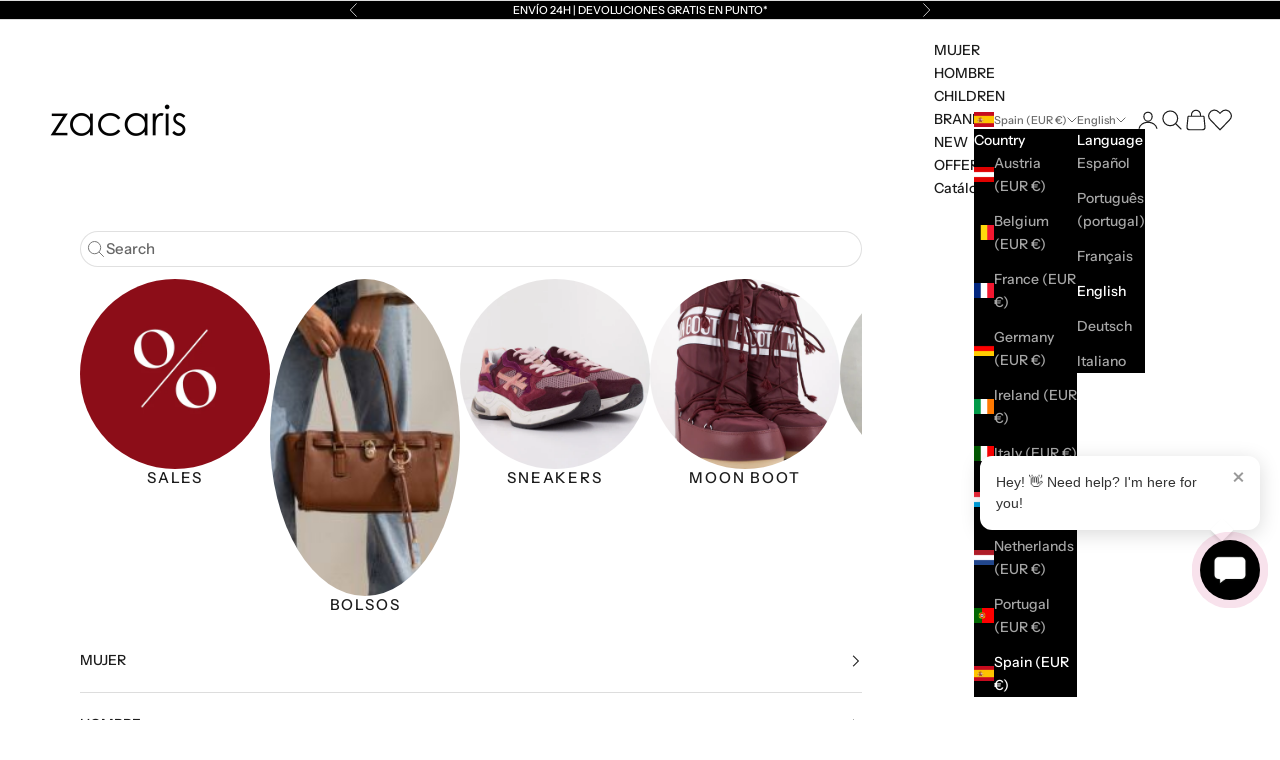

--- FILE ---
content_type: text/css
request_url: https://www.zacaris.com/cdn/shop/t/7/assets/z-theme.css?v=33515115748732276431753952305
body_size: 2394
content:
:root{--z-color: black;--z-of-img-bg-color: #efefef;--z-of-bg-color: #efefef;--z-of-product-bg-color: white}.z-custom-header-image>img{width:100%!important}.z-no_cuponable_collection>img{position:absolute;margin:5px 5px 0 0;right:30px;top:0}@media (max-width: 768px){.z-no_cuponable_collection>img{position:absolute;margin:5px 5px 0 0;right:30px;top:0}}.z-custom-header-parts{padding:.8rem 4rem}.z-custom-header-center{text-align:center}.z-breadcrumb--floating{position:relative;padding-bottom:5px}@media (max-width: 768px){.z-custom-header-parts{padding:.8rem 1rem}}.z-chevron-option{display:flex;justify-content:end;margin-right:2rem}#z-custom-header-parts-description{overflow:hidden;transition:max-height .5s ease-out}.z-product-card__figure-of{background-color:var(--z-of-img-bg-color);width:auto;max-width:100%;padding:20% 0% 30%}.z-product-card__media-of{mix-blend-mode:darken;color:transparent;transform:scale(.8)}.z-product-card__figure-of-adapted{background-color:var(--z-of-img-bg-color);width:auto;max-width:100%;padding:26% 0% 25%}.v-stack.gap-2\.5.talla{grid-template-columns:1fr 1fr 1fr}.z-checkbox-control-talla{justify-content:center;border:1px solid var(--z-of-bg-color)}.z-checkbox-control-talla.z-checked{background-color:var(--z-color);color:#fff}.dot-checkbox~label{opacity:1!important}@media (min-width: 769px){.z-checkbox-control-talla:hover{background-color:var(--z-color);color:#fff;font-weight:bolder}.z-checkbox-control-talla .dot-checkbox~label:hover{opacity:1;color:#fff;font-weight:bolder}}.z-checkbox-control-talla .dot-checkbox:checked{opacity:0}.z-checkbox-control-talla .dot-checkbox:checked~label{opacity:1;transform:translate(0)}@media (max-width: 768px){.z-checkbox-control-talla.z-checked{background-color:var(--z-color);color:#fff}}.v-stack.gap-2\.5.marca{grid-template-columns:1fr 1fr}.z-checkbox-control-marca{justify-content:center;border:1px solid var(--z-of-bg-color);align-items:center;text-align:center}.z-checkbox-control-marca.z-checked{background-color:var(--z-color);color:#fff}@media (min-width: 769px){.z-checkbox-control-marca:hover{background-color:var(--z-color);opacity:1;color:#fff;font-weight:bolder}.z-checkbox-control-marca .dot-checkbox~label:hover{opacity:1;color:#fff;font-weight:bolder}}.z-checkbox-control-marca .dot-checkbox:checked{opacity:0}.z-checkbox-control-marca .dot-checkbox:checked~label{opacity:1;transform:translate(0)}@media (max-width: 768px){.z-checkbox-control-marca.z-checked{background-color:var(--z-color);color:#fff}}#z-filtro-color-d{display:grid!important;grid-template-columns:1fr 1fr;column-gap:3rem;row-gap:1rem}.z-sr-only{margin-left:2.1rem}#z-filtro-color-m{display:grid!important;grid-template-columns:1fr 1fr;column-gap:3rem;row-gap:1rem}.v-stack.gap-2\.5.exterior{grid-template-columns:1fr 1fr}.z-checkbox-control-exterior{justify-content:center;text-align:center;border:1px solid var(--z-of-bg-color)}.z-checkbox-control-exterior.z-checked{background-color:var(--z-color);color:#fff}@media (min-width: 769px){.z-checkbox-control-exterior:hover{background-color:var(--z-color);opacity:1;color:#fff;font-weight:bolder}.z-checkbox-control-exterior .dot-checkbox~label:hover{opacity:1;color:#fff;font-weight:bolder}}@media (max-width: 768px){.z-checkbox-control-exterior.z-checked{background-color:var(--z-color);color:#fff}}.z-checkbox-control-exterior .dot-checkbox:checked{opacity:0}.z-checkbox-control-exterior .dot-checkbox:checked~label{opacity:1;transform:translate(0)}.z-checkbox-control-tacon{justify-content:center;text-align:center;border:1px solid var(--z-of-bg-color)}.z-checkbox-control-tacon.z-checked{background-color:var(--z-color);color:#fff}@media (min-width: 769px){.z-checkbox-control-tacon:hover{background-color:var(--z-color);opacity:1;color:#fff;font-weight:bolder}.z-checkbox-control-tacon .dot-checkbox~label:hover{opacity:1;color:#fff;font-weight:bolder}}@media (max-width: 768px){.z-checkbox-control-tacon.z-checked{background-color:var(--z-color);color:#fff}}.z-checkbox-control-tacon .dot-checkbox:checked{opacity:0}.z-checkbox-control-tacon .dot-checkbox:checked~label{opacity:1;transform:translate(0)}.z-buscador,.z-buscador-talla-d,.z-buscador-talla-m{border:1px solid var(--z-of-bg-color);margin-bottom:10px;width:100%;padding:5px}.v-stack.gap-2\.5.categoria{grid-template-columns:1fr 1fr;align-items:center}.z-checkbox-control-categoria{justify-content:center;text-align:center;border:1px solid var(--z-of-bg-color)}.z-checkbox-control-categoria.z-checked{background-color:var(--z-color);color:#fff}@media (min-width: 769px){.z-checkbox-control-categoria:hover{background-color:var(--z-color);opacity:1;color:#fff;font-weight:bolder}}@media (max-width: 768px){.z-checkbox-control-categoria.z-checked{background-color:var(--z-color);color:#fff}}@media (min-width: 769px){.z-checkbox-control-categoria .dot-checkbox~label:hover{opacity:1;color:#fff;font-weight:bolder}}.z-checkbox-control-categoria .dot-checkbox:checked{opacity:0}.z-checkbox-control-categoria .dot-checkbox:checked~label{opacity:1;transform:translate(0)}.z-product-bg-color{background:var(--z-of-product-bg-color)!important}.z-product-info__block-item:is([data-block-type=vendor],[data-block-type=nombre-comercial],[data-block-type=title],[data-block-type=sku],[data-block-type=price]){--product-info-gap: 0rem}.z-product-info__block-group:has(.product-info__block-item:is([data-block-type=vendor],[data-block-type=nombre-comercial],[data-block-type=title],[data-block-type=sku],[data-block-type=price])){--product-info-gap: 0rem}.z-marca_art{font-size:1rem;font-weight:bolder}.z-container-nombre-comercial{display:flex;justify-content:space-between;align-items:center}.z-price-list{align-items:baseline;column-gap:.5rem;display:grid}.z-cod_articulo{display:flex;align-items:center;column-gap:.3rem}#z-color-variants{display:grid;column-gap:1rem;row-gap:1rem;grid-template-columns:repeat(5,1fr)}.z-contenedor-variant-color-no-nf{background:var(--z-of-img-bg-color);height:150px;display:flex;align-items:center}@media (max-width: 768px){.z-contenedor-variant-color-no-nf{background:var(--z-of-img-bg-color);max-height:100px;display:flex;align-items:center}}.z-imagen-variant-color-no-nf{mix-blend-mode:multiply;color:transparent;transform:scale(.8)}.z-no_cuponable>img{position:absolute;margin:10px 0 0 5px}.z-product-card__figure-of-without-height,.z-product-card__figure-of-without-height-cart{background-color:var(--z-of-img-bg-color);width:auto;max-width:100%}.z-product-card__media-of-with-padding{mix-blend-mode:darken;color:transparent;transform:scale(.8);padding:20% 0% 30%}.z-product-card__media-of-with-padding-cart{mix-blend-mode:darken;color:transparent;transform:scale(.8);padding:0% 0% 30%}.z-product-card__figure-of-without-height-cart .z-no_cuponable_cart{top:0}@media (max-width: 768px){.z-product-card__media-of-with-padding-cart{mix-blend-mode:darken;color:transparent;transform:scale(.8);padding:30% 0%}.z-product-card__figure-of-without-height-cart .z-no_cuponable_cart{top:0}}.z-product-card__media-toni-pons{transform:scale(.9)}.z-product-card__media-munich{transform:scale(1)}.z-product-card__media-hispanitas{background-color:#e6e6e6;padding-bottom:26%}.z-product-card__media-popa{transform:scale(1.1)}.z-product-card__media-wonders{background-color:#ebebeb;padding-bottom:26%}.z-product-card__media-alma-en-pena,.z-product-card__media-alpe{transform:scale(.8)}.z-product-card__media-zian{transform:scale(1)}.pictograma_partes{display:flex;font-size:10px;justify-items:center;flex-wrap:wrap;align-items:baseline;justify-content:space-around;align-content:flex-start;margin-bottom:-2rem}.pictograma_materiales{display:grid;grid-template-columns:repeat(4,25%);text-align:center;height:8%;font-size:10px;justify-items:center;align-items:baseline;margin-bottom:-2rem}.z-pictograma{max-width:50%;border:1px solid black;padding:.4rem}.z-pictograma-composicion{display:grid;grid-template-columns:repeat(3,33%);margin-top:1rem;max-width:80%;align-content:stretch;align-items:baseline}.z-pictograma-composicion-empeine,.z-pictograma-composicion-partes{display:flex;max-height:30px;max-width:30px;align-items:baseline;justify-content:space-around}.z-pictograma-title{font-weight:bolder;margin-top:1rem}.z-pictograma-partes-calzado{text-align:center;font-weight:700;margin-bottom:-2rem}.z-pictograma-materiales-utilizados{text-align:center;font-weight:700;margin-top:1rem;margin-bottom:-2rem}.z-pictograma-bolsos,.z-pictograma-ropa{display:grid;grid-template-columns:repeat(2,10rem);margin-top:1rem}.z-product-info__block-item[data-block-type=composicion-cuidados]{margin-top:-1rem!important;border-top:unset!important}@media (max-width: 768px){.pictograma_partes{display:grid;grid-template-columns:30% 38% 32%;text-align:center;height:8%;font-size:10px;justify-items:center}.pictograma_materiales{display:grid;grid-template-columns:repeat(4,25%);text-align:center;height:8%;font-size:10px;justify-items:center}.z-pictograma{max-width:75%;border:1px solid black;padding:.4rem}.z-pictograma-composicion{display:grid;grid-template-columns:repeat(3,33%);max-width:100%;align-items:baseline;justify-items:start;justify-content:space-evenly}}.z-background-color-cart{background:#fff}.z-no_cuponable_cart{position:relative;margin:5px 5px 0 0;right:0;top:35px;z-index:1}.container_ventajas{margin-top:1rem;background:#f5f5f5;padding:2rem}.ventajas_title{color:var( --z-color);font-weight:bolder}.ventajas_description{margin-top:.4rem}.z-header__wishlist-dot{box-shadow:0 0 0 2px rgb(var(--background));background-color:currentColor;border-radius:100%;width:.5rem;height:.5rem;transition:transform .2s ease-in-out;position:absolute;inset-block-start:0;inset-inline-end:-.125rem;transform:scale(0)}.z-header__wishlist-dot.is-visible{transform:scale(1)}.z-header-new-tag{position:relative;font-size:11px;color:#e20462;font-weight:600;right:0;bottom:8px;letter-spacing:2px;animation:blink 1.5s infinite ease-in-out}@media (max-width: 767px){.z-header-new-tag{left:2px}}@keyframes blink{0%{opacity:1}50%{opacity:.3}to{opacity:1}}.group-kids{margin-block-end:calc(-1.5rem + var(--header-linklist-padding-block))!important}.z-gap-5{gap:.5rem!important}.z-gap-2\.5{gap:.2rem!important}.z-kid-menu{display:flex;width:100%;z-index:1000;opacity:1;justify-content:center!important;column-gap:7rem}.z-menu-container{min-height:600px}.kids-menu .z-kid-menu-title{cursor:pointer}.z-kid-menu-kids{width:100%;display:flex;column-gap:5rem;border-bottom:1px solid rgb(var(--border-color));padding-left:23%;margin-top:-1rem;padding-bottom:1rem}.z-kid-menu-title{transition:border-bottom .3s ease}.z-kid-menu-title.active{border-bottom:2px solid black}.z-group-kid{display:flex;flex-direction:column}.mega-menu-kids{column-gap:unset;padding-inline-start:unset;padding-inline-end:unset;padding-block:2rem}.z-kid-menu{position:absolute;left:0;top:15%}.z-kid-menu.nina{display:flex}.z-mega-menu-marcas{justify-content:space-around}.z-list-marcas{display:grid;grid-template-columns:repeat(4,9rem)}.z-collections_section_genders{display:grid;column-gap:3rem;grid-template-columns:repeat(2,1fr);align-content:center;row-gap:1rem;margin-bottom:-10%;z-index:1}.z-mega-menu-marcas>.z-collections_section_genders{margin-bottom:-0%!important}.z-collections_section_offers{display:flex;column-gap:3rem}.mega-menu{overflow-y:unset!important}.z-top-ventas-menu{position:relative;left:-20%;margin-top:-2%}.z-top-ventas-menu>.h6{padding-left:20px;padding-bottom:15px}.z-top-ventas-menu>ul{list-style-type:none;padding-left:0;display:flex;column-gap:2rem}.z-collections_section_title{text-align:center;margin-top:15px}.z-collections_section_subtitle{text-align:center;font-size:10px}@media only screen and (min-width: 768px) and (max-width: 1349px){.mega-menu{overflow-y:auto!important}.z-top-ventas{margin-top:-5%}.z-top-ventas-menu{position:relative;left:-20%}.header__primary-nav{column-gap:1rem}.z-mega-menu-marcas{overflow-y:unset!important}}.z-top-ventas-container{row-gap:4rem;display:grid}.z-top-ventas-container>div:first-child{display:flex;justify-content:flex-start;flex-wrap:wrap;column-gap:3rem}.z-top-ventas-container-products>div{padding-bottom:15px}.z-top-ventas-container-products>ul{list-style-type:none;padding-left:0;display:flex;column-gap:2rem}.z-header-sidebar__nested-linklist{opacity:1;transform:translateY(0);display:grid;grid-template-columns:repeat(2,1fr);gap:10px}.z-btn-all-brands{text-align:center;background:#000;color:#fff;padding:12px 0;font-weight:700;border-radius:6px;max-width:100%;font-size:12px}.z-product-top-div{background-color:var(--z-of-img-bg-color);border-radius:50%;width:100px;height:100px}.z-product-top-div-nf{width:100px}.z-product-top-image{width:100px;height:100px;object-fit:cover;display:block;margin:0 auto;transform:scale(.6);mix-blend-mode:multiply}.z-product-top-image-nf{width:100px;height:100px;border-radius:50%;object-fit:cover;display:block;margin:0 auto}.z-horizontal-scroll{display:flex;overflow-x:auto;-webkit-overflow-scrolling:touch;scrollbar-width:none;-ms-overflow-style:none;padding-top:10px;border-block-start-width:0px!important;margin-bottom:20px}.z-horizontal-scroll::-webkit-scrollbar{display:none}.z-horizontal-scroll img{flex:0 0 auto}.z-horizontal-scroll img:not(:last-child){margin-right:15px}.manufacturer-item{width:100px;height:50px;margin-bottom:10px;float:left;margin-right:10px}.manufacturer-item img{width:100%;height:100%;object-fit:cover;border-radius:5px}.z-checkbox-inline{width:auto;display:flex;align-items:center;margin-top:.5rem}.z-checkbox-inline input[type=checkbox]{margin-right:10px}.z-checkbox-inline label{text-align:justify}.z-footer-text-xs{font-size:.7em;text-align:justify;margin-left:1.5rem}.z-suscribe-newsletter{margin-top:1rem}.z-newsletter-checkbox{width:auto;display:flex;align-items:center}.z-newsletter-checkbox input[type=checkbox]{margin-right:10px}.z-newsletter-gender-section{justify-content:space-evenly;display:flex}.z-newsletter-gender-text{margin-left:.3rem}.names-brands{list-style-type:none;padding-bottom:5rem;border-bottom:1px solid var(--z-of-img-bg-color)}.letter-selector{position:relative;text-align:center;margin-top:2rem;margin-bottom:2rem;padding-bottom:2rem;border-bottom:1px solid var(--z-of-img-bg-color)}.letter-selector>ul{padding:1.5rem 0;font-size:21px;line-height:24px;width:100%;display:flex;justify-content:center;flex-flow:nowrap;overflow:hidden;overflow-x:auto;white-space:nowrap;margin:0;height:64px}.letter-selector>ul>li{display:inline-block;text-align:center;width:35px;font-size:1em;color:var(--z-of-img-bg-color);font-weight:700}.letter-selector>ul>li>a.active{color:#000;text-decoration:none;font-size:1.7em}.letter-selector>ul>li>a:hover{color:#000;text-decoration:none}@media screen and (max-width: 600px){.letter-selector{display:none}.letter-selector a{margin:5px 0;width:100%;text-align:center}.brands-list{list-style:none;padding:0;margin-top:2rem}.group-brand{display:flex;flex-direction:column}.brand-letter{font-weight:700;padding:8px;background-color:#ddd;margin-right:15px}.names-brands{list-style:none;padding:0}.names-brands li{background:#f7f7f7;margin-left:-14px;margin-right:15px;margin-bottom:5px}.names-brands li a{text-decoration:none;color:#000;padding:4px;display:block}.names-brands li a:hover{background-color:#e8e8e8}}@media screen and (min-width: 923px){.shopify-section--rich-text{background:#fff}.group-brand{display:grid;grid-template-columns:.2fr 5fr;gap:16px;padding:0 16px 0 0;margin-bottom:3rem}.brand-letter{font-size:32px;font-weight:700;color:#777}.brands-list>ul{font-family:var(--heading-font-family);font-weight:var(--heading-font-weight);font-style:var(--heading-font-style);letter-spacing:var(--heading-letter-spacing);text-transform:var(--heading-text-transform);font-size:var(--text-h6)}.names-brands{list-style:none;padding:0;display:grid;grid-template-columns:repeat(4,10fr);padding-bottom:3rem;margin-top:6px}.names-brands li a{text-decoration:none;color:#000;padding:4px;display:block}.names-brands li a:hover{background-color:#e8e8e8}.group-brand:last-child{border-right:none;padding-right:0}}@media (min-width: 768px){.shopify-pc__banner__btns-granular{display:flex!important;flex-direction:column!important;align-items:flex-start!important;width:100%!important}.shopify-pc__banner__btn-group{display:flex!important;justify-content:space-between!important;width:100%!important}#shopify-pc__banner__btn-decline{display:none;align-self:flex-start!important;font-size:smaller;border:unset;background:transparent!important}#shopify-pc__banner__btn-accept{text-transform:uppercase!important;font-weight:700!important}}@media (max-width: 767px){.shopify-pc__banner__btn-group{display:grid}#shopify-pc__banner__btn-decline{display:none;border:unset;font-size:smaller;background:transparent!important}#shopify-pc__banner__btn-accept{text-transform:uppercase!important;font-weight:700!important;order:0!important}.shopify-pc__banner__btns-granular :nth-child(1){order:1!important}}
/*# sourceMappingURL=/cdn/shop/t/7/assets/z-theme.css.map?v=33515115748732276431753952305 */
